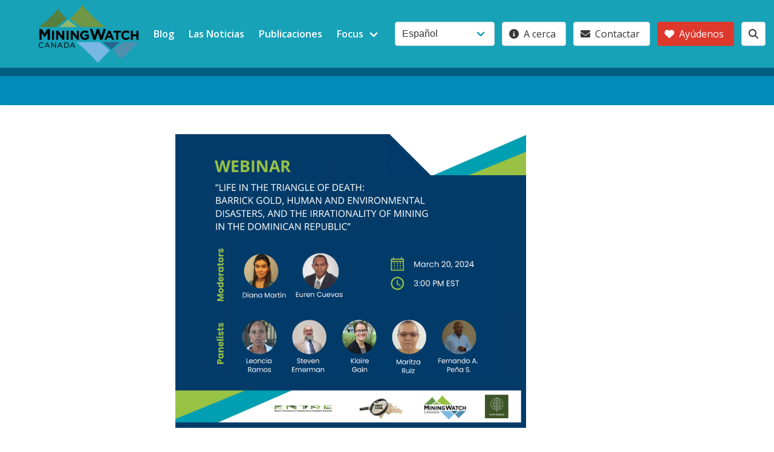

--- FILE ---
content_type: text/html; charset=UTF-8
request_url: https://www.miningwatch.ca/es/blog/2024/3/22/webinar-life-triangle-death-dominican-communities-talk-mining
body_size: 7829
content:
<!DOCTYPE html>
<html lang="es" dir="ltr">
  <head>
    <meta charset="utf-8" />
<script async src="https://www.googletagmanager.com/gtag/js?id=UA-3640086-1"></script>
<script>window.dataLayer = window.dataLayer || [];function gtag(){dataLayer.push(arguments)};gtag("js", new Date());gtag("set", "developer_id.dMDhkMT", true);gtag("config", "UA-3640086-1", {"groups":"default","anonymize_ip":true,"page_placeholder":"PLACEHOLDER_page_path"});</script>
<meta name="Generator" content="Drupal 10 (https://www.drupal.org)" />
<meta name="MobileOptimized" content="width" />
<meta name="HandheldFriendly" content="true" />
<meta name="viewport" content="width=device-width, initial-scale=1.0" />
<link rel="icon" href="/themes/custom/mw/favicon.ico" type="image/vnd.microsoft.icon" />
<link rel="alternate" hreflang="en" href="https://www.miningwatch.ca/blog/2024/3/14/webinar-life-triangle-death-dominican-communities-talk-mining" />
<link rel="alternate" hreflang="es" href="https://www.miningwatch.ca/es/blog/2024/3/22/webinar-life-triangle-death-dominican-communities-talk-mining" />
<link rel="canonical" href="https://www.miningwatch.ca/es/blog/2024/3/22/webinar-life-triangle-death-dominican-communities-talk-mining" />
<link rel="shortlink" href="https://www.miningwatch.ca/es/node/11472" />

    <title>Webinar: Life in the Triangle of Death - Dominican communities talk mining | Mining Watch Canada</title>
    <link rel="stylesheet" media="all" href="/sites/default/files/css/css_q4j8Z2kCKAsuU4fN1nMQ-XBzO349ncehLTU7hlysyRY.css?delta=0&amp;language=es&amp;theme=mw&amp;include=eJw1x1sOgCAMRNENFbokw6MiSUsNFYm7N2r8mTsnbWrUMPexB_bpFXxZuEb8rk9mwKGVJXfds86Gj9wvt2oXkImFNQYGu-wgwRiM4Kw0Dd_1onkw3UNULOo" />
<link rel="stylesheet" media="all" href="//fonts.googleapis.com/css2?family=Open+Sans:ital,wght@0,300;0,400;0,500;0,600;0,700;1,300;1,400;1,500;1,600;1,700&amp;display=swap" />
<link rel="stylesheet" media="all" href="//cdn.jsdelivr.net/npm/bulma@0.9.4/css/bulma.min.css" />
<link rel="stylesheet" media="all" href="/sites/default/files/css/css_O0zMeXFKAOzJijBLled70MTAEIw0yjNrN8UcXbL00MU.css?delta=3&amp;language=es&amp;theme=mw&amp;include=eJw1x1sOgCAMRNENFbokw6MiSUsNFYm7N2r8mTsnbWrUMPexB_bpFXxZuEb8rk9mwKGVJXfds86Gj9wvt2oXkImFNQYGu-wgwRiM4Kw0Dd_1onkw3UNULOo" />

    <script src="https://use.fontawesome.com/releases/v6.4.0/js/all.js" defer crossorigin="anonymous"></script>

  </head>
  <body>
        <a href="#main-content" class="visually-hidden focusable">
      Skip to main content
    </a>
    
      <div class="dialog-off-canvas-main-canvas" data-off-canvas-main-canvas>
    <div class="layout-container">
  <header role="banner">
    <nav class="navbar is-link" role="navigation" aria-label="main dropdown navigation">
      <div class="container">
        <div class="navbar-brand">
          <a class="navbar-item" href="/" title="MiningWatch">
            <img src="/themes/custom/mw/images/MW_logo_bw.png" alt="Logo">
          </a>
          <div class="navbar-burger burger" data-target="navMenu">
            <span></span>
            <span></span>
            <span></span>
          </div>
        </div>
        <div class="navbar-menu" id="navMenu">
          <div class="navbar-start">
            
                      <a href="/es/blog" class="navbar-item" data-drupal-link-system-path="blog">Blog</a>
                        <a href="/es/news" class="navbar-item" data-drupal-link-system-path="news"> Las Noticias</a>
                        <a href="/es/publications" class="navbar-item" data-drupal-link-system-path="publications"> Publicaciones</a>
                        <div class="navbar-item has-dropdown is-hoverable">
          <span class="navbar-link">Focus</span>
          <div class="navbar-dropdown is-boxed">
                                  <a href="/es/taxonomy/term/6100" class="navbar-item" data-drupal-link-system-path="taxonomy/term/6100">Fix Mining Laws</a>
                        <a href="/es/taxonomy/term/6094" class="navbar-item" data-drupal-link-system-path="taxonomy/term/6094">Put People and Ecosystems First</a>
                        <a href="/es/taxonomy/term/6093" class="navbar-item" data-drupal-link-system-path="taxonomy/term/6093">Control the Corporations</a>
                        <a href="/es/taxonomy/term/6092" class="navbar-item" data-drupal-link-system-path="taxonomy/term/6092">Proteger el agua</a>
            
          </div>
        </div>
            


          </div>
          <div class="navbar-end">
            <div class="navbar-item ">
              <div class="field is-grouped">
                <div class="control">
                  <div>
  
    
      <form class="lang-dropdown-form lang_dropdown_form clearfix language_interface" id="lang_dropdown_form_lang-dropdown-form" data-drupal-selector="lang-dropdown-form-2" action="/es/blog/2024/3/22/webinar-life-triangle-death-dominican-communities-talk-mining" method="post" accept-charset="UTF-8">
  <div class="columns">
  <div class="column content">
            <div class="control">
      <div class="form-item form-item-lang-dropdown-select form-no-label select">
        <select style="width:165px" class="lang-dropdown-select-element form-select" data-lang-dropdown-id="lang-dropdown-form" data-drupal-selector="edit-lang-dropdown-select" id="edit-lang-dropdown-select" name="lang_dropdown_select"><option value="en">English</option><option value="es" selected="selected">Español</option><option value="fr">Français</option></select>
      </div>
    </div>
                  </div>
</div>
<input data-drupal-selector="edit-en" type="hidden" name="en" value="/blog/2024/3/14/webinar-life-triangle-death-dominican-communities-talk-mining" />
<input data-drupal-selector="edit-es" type="hidden" name="es" value="/es/blog/2024/3/22/webinar-life-triangle-death-dominican-communities-talk-mining" />
<input data-drupal-selector="edit-fr" type="hidden" name="fr" value="/fr/node/11472" />
<noscript><div><input data-drupal-selector="edit-submit" type="submit" id="edit-submit" name="op" value="Ir" class="button js-form-submit form-submit" />
</div></noscript><input autocomplete="off" data-drupal-selector="form-kjdvj3eboovxelssjhzzusz6qzjrzi6npj9xy0z-1fg" type="hidden" name="form_build_id" value="form-KJDvJ3EbooVXeLssjhzzuSz6QzJrZI6NpJ9XY0z-1Fg" />
<input data-drupal-selector="edit-lang-dropdown-form" type="hidden" name="form_id" value="lang_dropdown_form" />

</form>

  </div>

                </div>
                

  
  
            <p class="control">
                <a href="/es/acerca" class="button">
          <span class="icon"><i class="fa fa-info-circle"></i></span>
          <span>A cerca</span>
        </a>
      </p>
          <p class="control">
                <a href="/es/contact" class="button">
          <span class="icon"><i class="fa fa-envelope"></i></span>
          <span>Contactar</span>
        </a>
      </p>
          <p class="control">
                <a href="/es/apoya-el-trabajo-de-alerta-minera-canad" class="button is-danger">
          <span class="icon"><i class="fa fa-heart"></i></span>
          <span>Ayúdenos</span>
        </a>
      </p>
      


                <p class="control">
                  <a title="search" class="button" href="/search/">
                    <span class="icon"><i class="fa fa-search"></i></span>
                  </a>
                </p>
              </div> <!-- field is-grouped -->
            </div> <!-- navbar-item -->
          </div>  <!-- navbar-end END -->
        </div><!-- end navbar-menu id=navMenu  -->
      </div> <!-- end .container width -->   
    </nav>
  </header>

    <section id="topbar" class="hero is-primary is-small">
    <div class="hero-head">
      <div class="hero-body">
        <a href="#skip-link" class="visually-hidden visually-hidden--focusable" id="main-content">Back to top</a>
        <div class="container">
        </div>
      </div>
      <div class="hero-foot">
          <nav class="tabs is-boxed">
            <div class="container">
              
            </div>
          </nav>
      </div>
    </div>
  </section>
  
  <section class="section card">
    <main role="main">
      <a id="main-content" tabindex="-1"></a>
      <div class="layout-content">
          <div>
    <div data-drupal-messages-fallback class="hidden"></div>
<div id="block-mw-content">
  
    
      <div>
  <div class="level-right">
    <div class="level-item">
       <?php
        /*
             $block = module_invoke('locale', 'block_view', 'language');
             print render($block['content']);
        */
        ?>
    </div>
  </div>

    <div class="columns" id="columns1"> 
    <section id="primary-image"  class="column is-offset-one-fifth is-6">
      <figure><div class="field field-name-field-primary-media"><div>
  
  
  <div>
    <div class="visually-hidden">Image</div>
              <div>  <img loading="lazy" src="/sites/default/files/primary/webinar-life-in-the-triangle-of-death-promo.png" width="940" height="788" />

</div>
          </div>

</div>
</div>
</figure>
    </section>
  </div> <!-- end columns1 -->
  
  
   
  <div class="columns" id="columns2">
    <section id="date-title"  class="column is-offset-one-fifth is-6">
      <span class="title is-6 is-uppercase">    
            Entrada de blog
      
  
</span>
<div class="field field-name-node-post-date">22 March 2024, 1:22pm EDT</div>

  <h1 class="title">
  Webinar: Life in the Triangle of Death - Dominican communities talk mining
</h1>


    </section>
  </div>
  
  <div class="columns" id="columns3">
    <section id="article-info"  class="column is-one-fifth">
       <div class="focus-terms">    
            
  <span class="focus-term large">
<a href="/es/taxonomy/term/6093" title="Responsabilidad corporativa">
<span class="icon">
  <i class="fas fa-hand-holding-usd  fa-6x"></i>
</span>
</a>
</span>



      
  
</div>
<div class="tags">    
            
  <span class="tag"><a href="/es/categories/categorias-principales/compania/barrick-gold" title="46 items">Barrick Gold</a></span>



            
  <span class="tag"><a href="/es/categories/categorias-principales/pais/america-latina/republica-dominicana" title="9 items">República Dominicana</a></span>



            
  <span class="tag"><a href="/es/categories/categorias-principales/tema/derechos-humanos" title="187 items">Derechos Humanos</a></span>



            
  <span class="tag"><a href="/es/categories/categorias-principales/tema/oro" title="12 items">Oro</a></span>



      
  
</div>
<div class="field field-name-dynamic-token-fieldnode-author-first-last"><span class="author subtitle"><a href="/users/diana">Diana  Martin</a></span>
<p class="bio is-size-7 has-text-grey">Diana is one of MiningWatch&#039;s Co-Managers, with a wealth of international and domestic experience in work for social justice and peace.</p></div>
     </section>
  
        <section id="article-body"  class="column is-6 content">
      <div class="field field-name-body"><p>"La vida en el tríangulo de la muerte: Barrick Gold, el desastre humano-ambiental y el peligro insular de la irracionalidad minera en la República Dominicana"</p><p>Seminario: el 20 de marzo 2024</p><p>La explotación minera metálica en la República Dominicana se sitúa en el corazón del país, en las provincias de La Vega, Monseñor Nouel y Sánchez Ramírez, en el puro centro de las fuentes de agua y de la biodiversidad. Una zona donde podría prosperar la vida se está convirtiendo en un "triángulo de la muerte". El extractivismo ha ocasionado graves impactos sociales y medioambientales en la región, causando daños irreversibles al medio ambiente y despojando a las comunidades locales.</p><p>Este es un intercambio con miembros de la comunidad local, representantes de la sociedad civil y expertos quienes abordaron los impactos de la mina Pueblo Viejo de Barrick Gold y compartieron sus preocupaciones sobre la expansión masiva que la empresa ha propuesto.</p><p>El intercambio fue organizado por el Espacio Nacional de Transparencia en la Industria Extractiva - ENTRE, el Observatorio Dominicano de Políticas Públicas - UASD, MiningWatch Canadá, y Earthworks.</p><p><iframe width="560" height="315" src="https://www.youtube.com/embed/Y1r0EUZ3kHA?si=goHMCAafmXtVXjEZ" title="YouTube video player" frameborder="0" allow="accelerometer; autoplay; clipboard-write; encrypted-media; gyroscope; picture-in-picture; web-share" referrerpolicy="strict-origin-when-cross-origin" allowfullscreen=""></iframe></p></div>

    </section>
    
        <section id="article-materials"  class="column">
      
    </section>
      </div>

    <div class="columns" id="columns4"> 
    <aside id="related-articles" class="container">
      <div class="content"><div class="field field-name-dynamic-block-fieldnode-related-content-block-node"><div>
  
      <h3 class="title is-3">Related</h3>
    
      <div class="views-element-container"><section class="js-view-dom-id-c28954a391ee3cf4ed79fec5043c59a46d13f920cf90c1b6302ea2aca628c43c">
  
  
  

  
  <section class="sections columns">
    
    

    <section class="column">
          <div class="views-row"><span class="views-field views-field-type"><span class="field-content"><span class="content-type">Blog Entry</span></span></span><span class="views-field views-field-title"><span class="field-content">  <a href="/es/blog/2025/7/23/comunidades-en-riesgo-nueva-presa-de-relaves-de-barrick-desata-preocupaciones-sobre" hreflang="es">Comunidades en riesgo: nueva presa de relaves de Barrick desata preocupaciones sobre el medioambiente y los derechos humanos en la República Dominicana</a>  </span></span><span class="views-field views-field-created"><span class="field-content"><span class="post-date"><time datetime="2025-07-23T09:21:44-04:00" title="23 July 2025, 9:21am EDT">23.07.2025</time>
</span></span></span></div>
    <div class="views-row"><span class="views-field views-field-type"><span class="field-content"><span class="content-type">News</span></span></span><span class="views-field views-field-title"><span class="field-content">  <a href="/es/news/2025/5/6/imposible-acceder-la-junta-de-accionistas-de-barrick-las-comunidades-afectadas-alzan" hreflang="es">Imposible acceder a la junta de accionistas de Barrick, las comunidades afectadas alzan la voz</a>  </span></span><span class="views-field views-field-created"><span class="field-content"><span class="post-date"><time datetime="2025-05-06T10:11:52-04:00" title="6 May 2025, 10:11am EDT">06.05.2025</time>
</span></span></span></div>
    <div class="views-row"><span class="views-field views-field-type"><span class="field-content"><span class="content-type">Blog Entry</span></span></span><span class="views-field views-field-title"><span class="field-content">  <a href="/es/blog/2025/5/6/en-el-dia-de-la-junta-general-anual-de-barrick-gold-comunidades-en-la-republica" hreflang="es">En el día de la Junta General Anual de Barrick Gold, comunidades en la República Dominicana reafirman su llamado para la reubicación</a>  </span></span><span class="views-field views-field-created"><span class="field-content"><span class="post-date"><time datetime="2025-05-06T08:00:00-04:00" title="6 May 2025, 8:00am EDT">06.05.2025</time>
</span></span></span></div>
    <div class="views-row"><span class="views-field views-field-type"><span class="field-content"><span class="content-type">News</span></span></span><span class="views-field views-field-title"><span class="field-content">  <a href="/es/news/2025/5/5/comunicado-de-la-comunidad-diaguita-patay-co-sobre-el-proyecto-de-exploracion-el-alto" hreflang="es">Comunicado de la Comunidad Diaguita Patay Co sobre el Proyecto de Exploración &#039;El Alto&#039; de Barrick Gold</a>  </span></span><span class="views-field views-field-created"><span class="field-content"><span class="post-date"><time datetime="2025-05-05T09:08:18-04:00" title="5 May 2025, 9:08am EDT">05.05.2025</time>
</span></span></span></div>
    <div class="views-row"><span class="views-field views-field-type"><span class="field-content"><span class="content-type">News</span></span></span><span class="views-field views-field-title"><span class="field-content">  <a href="/es/news/2025/5/5/las-comunidades-indigenas-de-chile-dicen-no-pascua-lama-20" hreflang="es">Las comunidades indígenas de Chile dicen «no» a Pascua Lama 2.0</a>  </span></span><span class="views-field views-field-created"><span class="field-content"><span class="post-date"><time datetime="2025-05-05T08:50:56-04:00" title="5 May 2025, 8:50am EDT">05.05.2025</time>
</span></span></span></div>

          </section>

    
    

      </section>

  


  <div class="columns"></div>
</section>
</div>

  </div>
</div>
</div>
    </aside>
  </div>
  </div>


  </div>

  </div>

      </div>
      
          </main>
  </section>

  <footer class="footer" role="contentinfo" >
    <div class="container">
            <section class="section"> 
        <nav class="bd-links">  <div>
    <div class="views-element-container" id="block-mw-views-block-focus-term-menu-block-1">
  
    
      <div><section class="js-view-dom-id-5c95f3fb7d4f2463881de49cb783648adfdbadf1b33ee13fb7bae137374d76b0">
  
  
  

  
  <section class="sections columns">
    
    

    <section class="column">
      <nav class="bd-links focus-menu">

  <a class="bd-link"  href="/es/taxonomy/term/6092" title="Proteger el agua">
<h2 class="bd-link-name">
 <figure class="bd-link-figure">
    <span class="bd-link-icon has-text-link">
       <i class="fas fa-tint"></i>
    </span>
 </figure> 
Proteger el agua
</h2>
  <p class="bd-link-subtitle">
   La actividad minera afecta gravemente a las aguas superficiales y subterraneas
  </p> 
<p class="term-count">(587)</p>
</a> 



  <a class="bd-link"  href="/es/taxonomy/term/6093" title="Responsabilidad corporativa">
<h2 class="bd-link-name">
 <figure class="bd-link-figure">
    <span class="bd-link-icon has-text-link">
       <i class="fas fa-hand-holding-usd"></i>
    </span>
 </figure> 
Responsabilidad corporativa
</h2>
  <p class="bd-link-subtitle">
   Se necesitan controles legales sobre las actividades de las empresas mineras canadienses
  </p> 
<p class="term-count">(1649)</p>
</a> 



  <a class="bd-link"  href="/es/taxonomy/term/6100" title="Reforma de leyes mineras">
<h2 class="bd-link-name">
 <figure class="bd-link-figure">
    <span class="bd-link-icon has-text-link">
       <i class="fas fa-balance-scale"></i>
    </span>
 </figure> 
Reforma de leyes mineras
</h2>
  <p class="bd-link-subtitle">
   Muchos aspectos de la legislación minera canadiense no convienen a las expectativas actuales
  </p> 
<p class="term-count">(681)</p>
</a> 



  <a class="bd-link"  href="/es/taxonomy/term/6094" title="Ordenamiento ambiental">
<h2 class="bd-link-name">
 <figure class="bd-link-figure">
    <span class="bd-link-icon has-text-link">
       <i class="fas fa-tree"></i>
    </span>
 </figure> 
Ordenamiento ambiental
</h2>
  <p class="bd-link-subtitle">
   Un buen ordenamiento ambiental&amp;nbsp;puede incluir o no a la minería
  </p> 
<p class="term-count">(626)</p>
</a> 


</nav>

          </section>

    
    

      </section>

  


  <div class="columns"></div>
</section>
</div>

  </div>

  </div>
</nav>
      </section>       
         
            <section class="section">   
        <div class="columns">  <div id="block-mw-footer-about" class="column block is-6">
  
    
      
            <div><div class="card">
  <div class="card-content">
    <p class="title">
     Changing public policy and mining practices to ensure the health of individuals, communities and ecosystems.
    </p> 
  </div>  
  <footer class="card-footer">
     	<a class="button is-danger is-medium donate is-fullwidth" href="/donate">
     	 <span class="icon is-small">
        <i class="fas fa-heart"></i>
      </span>
      <span>Donate Now!</span> </a>
  </footer>
</div></div>
      
  </div>
<div id="block-mw-footer-stay-in-touch" class="column block">
  
    
      
            <div><div class="card">
  <div class="card-content">
 <span class="title is-5"><a href="/subscribe">Stay in Touch</span>
 
<p class ="is-size-5">Get MiningWatch updates and newsletters</p></a>

  </div>  
  <footer class="card-footer">
     	<a href="/subscribe" class="subscribe  button is-success is-medium is-fullwidth">
 <span class="icon is-small">
        <i class="fas fa-paper-plane"></i>
      </span>
<span>Subscribe</span>
</a>
  </footer>
</div></div>
      
  </div>
<div id="block-mw-footer-address" class="column block">
  
    
      
            <div><div class="card">
  <div class="card-content">
<section id="contact">
	<span class="vcard content is-size-6" title="mailing address">
	 <span class="icon is-small">
        <i class="fas fa-address-card"></i>
      </span>
		     <a class="fn org url title is-5" href="http://miningwatch.ca/">MiningWatch Canada</a></br>
		<div class="adr"> 
		   <span class="street-address"  title="street-address">4 Florence Street, Suite 210</br>
			<span class="locality">Ottawa</span>, <abbr class="region" title="Ontario">ON</abbr></span>
                        <span class="postal-code">K2P 0W7 </span>
			<span class="country-name">Canada</span>
		</div> 
<div class="visit"> 
		   <span class="drop-by"  title="drop-by">Please call ahead if visiting in person.		</div> 
		<div class="email"  title="email"> 
		   <span class="icon is-small">
              <i class="fas fa-at"></i>
           </span>
      <a href="/cdn-cgi/l/email-protection#84edeae2ebc4e9edeaedeae3f3e5f0e7ecaae7e5bbf7f1e6eee1e7f0b9c2f6ebe9a1b6b4f0ece1a1b6b4f3e1e6f7edf0e1"><span class="__cf_email__" data-cfemail="8de4e3ebe2cde0e4e3e4e3eafaecf9eee5a3eeec">[email&#160;protected]</span></a>
        </div>
		<div class="tel" title="telephone">  
		   <span class="icon is-small">
                <i class="fas fa-phone"></i>
           </span>
           <span class="type is-sr-only">Phone</span><a href="tel:+1(613)5693439">+1 (613) 569-3439</a> 
	</span>
</section>

  </div>  
  <footer class="card-footer">
     <a href="/contact" class="contact button is-medium is-warning is-fullwidth">
 <span class="icon is-small">
        <i class="fas fa-bullhorn"></i>
      </span>
      <span>Contact form</span>
</a>
  </footer>
</div></div>
      
  </div>

</div>
      </section>  
      
                <div>
    <div id="block-mw-footer-credits">
  
    
      
            <div>   <!-- start site credits -->
<nav class="level">
  <!-- Left side -->
  <div class="level-left">
    <div class="level-item">
    
<!-- works! don't use .button here -->
<a class="has-text-warning" href="https://creativecommons.org/licenses/by-nc-sa/3.0/" title="  Website content licensed: Attribution-NonCommercial-ShareAlike 3.0" target=_blank">
 
 <span class="icon is-medium  is-warning">
    <i class="fab fa-creative-commons fa-2x"></i>
      </span>  
    
      <span class="icon is-medium">
    <i class="fab fa-creative-commons-by fa-2x"></i>
      </span>  
    
      <span class="icon is-medium">
    <i class="fab fa-creative-commons-nc fa-2x"></i>
    </span>    
    
      <span class="icon is-medium">
    <i class="fab fa-creative-commons-sa fa-2x"></i> 
  </span>  
  
  </a>


    </div>

   
  </div>
  
   <div class="level-item">
      <p class="site-credit"> Site design <a href="https://strategyotter.ca" target="_blank" title="Site design and development Strategy Otter">Strategy Otter </a></p>
   </div><!-- end .level-item -->

  <!-- Right side -->
  <div class="level-right">

 <div class="level-item">
<!-- works well - use code below! -->
  <p class="buttons are-normal">
  <a class="button is-link is-inverted" href="https://twitter.com/MiningWatch" target="_blank" title="MiningWatch on twitter">
    <span class="icon is-medium">
        <i class="fab fa-twitter-square fa-2x"></i>
      </span>     
  </a>
  <a class="button is-primary is-inverted" href="https://www.facebook.com/MiningWatch" target="_blank" title="MiningWatch on facebook">
    <span class="icon is-medium">
        <i class="fab fa-facebook fa-2x"></i>
      </span>  
  </a>
    <a class="button is-danger is-inverted" href="https://www.youtube.com/user/MiningWatch" target="_blank" title="MiningWatch on youtube">
    <span class="icon  is-medium">
        <i class="fab fa-youtube fa-2x"></i>
      </span>
  </a>
  </p><!-- end buttons -->
 </div><!-- end .level-item -->
  </div><!-- end .level-right -->
</nav>
<!-- end site credits --> </div>
      
  </div>

  </div>

          </div>
  </footer>
</div>
  </div>

    
    <script data-cfasync="false" src="/cdn-cgi/scripts/5c5dd728/cloudflare-static/email-decode.min.js"></script><script type="application/json" data-drupal-selector="drupal-settings-json">{"path":{"baseUrl":"\/","pathPrefix":"es\/","currentPath":"node\/11472","currentPathIsAdmin":false,"isFront":false,"currentLanguage":"es"},"pluralDelimiter":"\u0003","suppressDeprecationErrors":true,"fitvids":{"selectors":".node","custom_vendors":"","ignore_selectors":""},"google_analytics":{"account":"UA-3640086-1","trackOutbound":true,"trackMailto":true,"trackTel":true,"trackDownload":true,"trackDownloadExtensions":"7z|aac|arc|arj|asf|asx|avi|bin|csv|doc(x|m)?|dot(x|m)?|exe|flv|gif|gz|gzip|hqx|jar|jpe?g|js|mp(2|3|4|e?g)|mov(ie)?|msi|msp|pdf|phps|png|ppt(x|m)?|pot(x|m)?|pps(x|m)?|ppam|sld(x|m)?|thmx|qtm?|ra(m|r)?|sea|sit|tar|tgz|torrent|txt|wav|wma|wmv|wpd|xls(x|m|b)?|xlt(x|m)|xlam|xml|z|zip","trackColorbox":true,"trackDomainMode":1},"lang_dropdown":{"lang-dropdown-form":{"key":"lang-dropdown-form"}},"ajaxTrustedUrl":{"form_action_p_pvdeGsVG5zNF_XLGPTvYSKCf43t8qZYSwcfZl2uzM":true},"chosen":{"selector":"select:visible","minimum_single":20,"minimum_multiple":20,"minimum_width":0,"use_relative_width":false,"options":{"disable_search":false,"disable_search_threshold":0,"allow_single_deselect":false,"add_helper_buttons":false,"search_contains":false,"placeholder_text_multiple":"Choose some options","placeholder_text_single":"Choose an option","no_results_text":"No results match","max_shown_results":null,"inherit_select_classes":true}},"user":{"uid":0,"permissionsHash":"36f0689d1f10bfc8d9ecc3800e50f4214b4b555ba969ddca9a336ae3779f73b6"}}</script>
<script src="/sites/default/files/js/js_7urtrHVNONILl8SBCm6rJ5cMpOzZXFjoIi47YTohmJw.js?scope=footer&amp;delta=0&amp;language=es&amp;theme=mw&amp;include=eJxdyNEOwiAMheEX6ugjLR0UJCntQnHEtzc6Z4xX__lOvJmzYnwnbJzhnJj6fScJpyDXcdTk-OnXVeuAbDposltj_NnBjwLFrAivpCSPUaPj_wFCWtbUbU82FV9aLi3ZeoM2sYhtJE-smkNT"></script>

  </body>
</html>
